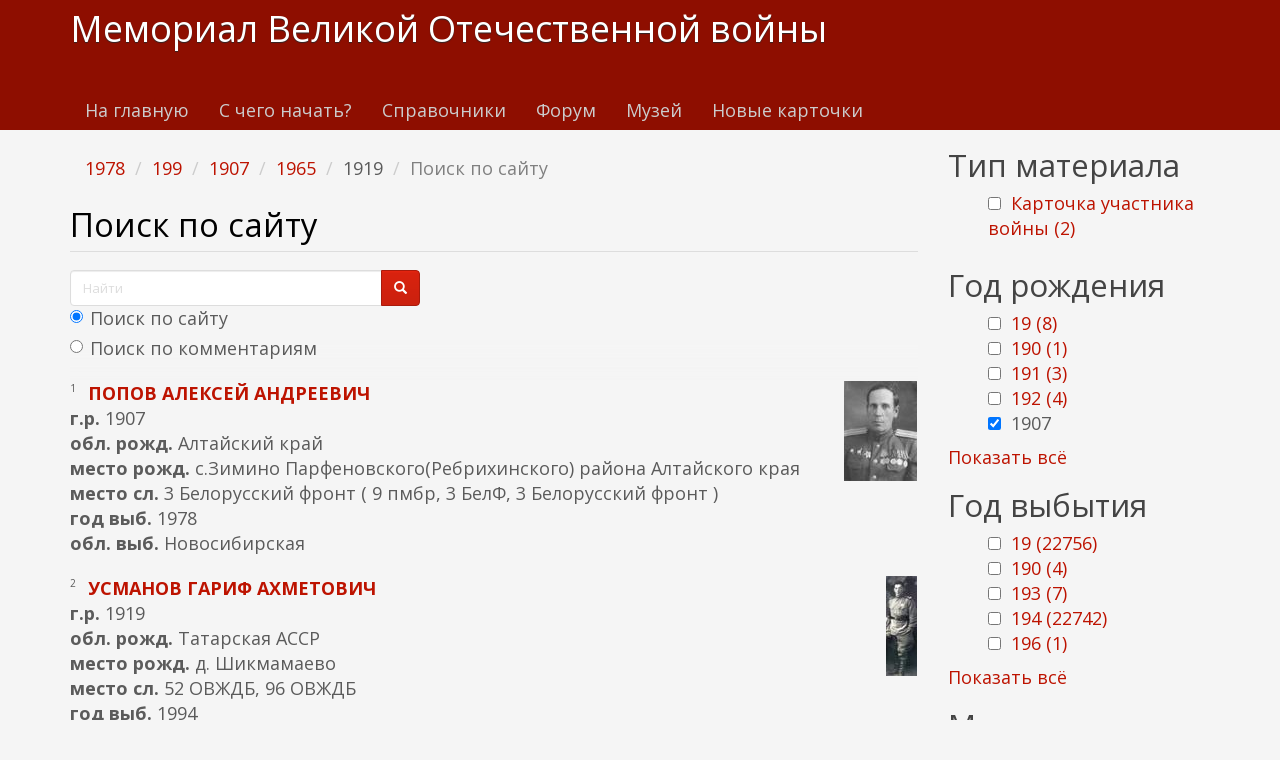

--- FILE ---
content_type: text/html; charset=utf-8
request_url: https://www.kremnik.ru/search?f%5B0%5D=field_god_sm%3A1978&f%5B1%5D=field_god_sm%3A199&f%5B2%5D=field_god_rog%3A1907&f%5B3%5D=field_god_sm%3A1965&f%5B4%5D=field_god_rog%3A1919&page=0%2C0%2C0%2C0%2C0%2C0%2C0%2C0%2C0%2C0%2C0%2C1
body_size: 17282
content:
<!DOCTYPE html>
<html lang="ru" dir="ltr"
  xmlns:og="https://ogp.me/ns#">
<head>
  <link rel="profile" href="http://www.w3.org/1999/xhtml/vocab" />
  <meta name="viewport" content="width=device-width, initial-scale=1.0">
  <meta http-equiv="Content-Type" content="text/html; charset=utf-8" />
<link rel="shortcut icon" href="https://www.kremnik.ru/sites/default/files/kremnik_favicon.png" type="image/png" />
<meta name="generator" content="Drupal 7 (https://www.drupal.org)" />
<link rel="canonical" href="https://www.kremnik.ru/search" />
<link rel="shortlink" href="https://www.kremnik.ru/search" />
<meta property="og:site_name" content="Мемориал Великой Отечественной войны" />
<meta property="og:type" content="article" />
<meta property="og:url" content="https://www.kremnik.ru/search" />
<meta property="og:title" content="Поиск по сайту" />
  <title>Поиск по сайту | Мемориал Великой Отечественной войны</title>
  <link type="text/css" rel="stylesheet" href="https://www.kremnik.ru/sites/default/files/css/css_lQaZfjVpwP_oGNqdtWCSpJT1EMqXdMiU84ekLLxQnc4.css" media="all" />
<link type="text/css" rel="stylesheet" href="https://www.kremnik.ru/sites/default/files/css/css__LeQxW73LSYscb1O__H6f-j_jdAzhZBaesGL19KEB6U.css" media="all" />
<link type="text/css" rel="stylesheet" href="https://www.kremnik.ru/sites/default/files/css/css_-TNq6F6EH1K3WcBMUMQP90OkyCq0Lyv1YnyoEj3kxiU.css" media="screen" />
<style media="print">#sb-container{position:relative;}#sb-overlay{display:none;}#sb-wrapper{position:relative;top:0;left:0;}#sb-loading{display:none;}
</style>
<link type="text/css" rel="stylesheet" href="https://www.kremnik.ru/sites/default/files/css/css_th7mP909SSxtL4rvlnA8QCWlVeJ2ecP1Ntj2MDijv0E.css" media="all" />
<link type="text/css" rel="stylesheet" href="https://www.kremnik.ru/sites/default/files/css/css_QV2FIkVzl4QSH9d8KOW0tzo1keaD_vexoC4bubYWEfs.css" media="all" />
<link type="text/css" rel="stylesheet" href="https://cdn.jsdelivr.net/npm/bootswatch@3.4.0/simplex/bootstrap.min.css" media="all" />
<link type="text/css" rel="stylesheet" href="https://cdn.jsdelivr.net/npm/@unicorn-fail/drupal-bootstrap-styles@0.0.2/dist/3.1.1/7.x-3.x/drupal-bootstrap-simplex.min.css" media="all" />
<link type="text/css" rel="stylesheet" href="https://www.kremnik.ru/sites/default/files/css/css_zjNcCr_957ablmEpMaKaUqRmyPJ0nSsr9z__BYhDkLU.css" media="all" />
  <!-- HTML5 element support for IE6-8 -->
  <!--[if lt IE 9]>
    <script src="https://cdn.jsdelivr.net/html5shiv/3.7.3/html5shiv-printshiv.min.js"></script>
  <![endif]-->
  <script src="https://www.kremnik.ru/sites/default/files/js/js_Pt6OpwTd6jcHLRIjrE-eSPLWMxWDkcyYrPTIrXDSON0.js"></script>
<script src="https://www.kremnik.ru/sites/default/files/js/js_IsPuUPqWOSuCM6hqb-_YYneqVOBE1jAVq-ySYCyaOMQ.js"></script>
<script src="https://cdn.jsdelivr.net/npm/bootstrap@3.4.0/dist/js/bootstrap.min.js"></script>
<script src="https://www.kremnik.ru/sites/default/files/js/js_E6xHR_BdOC-VEx96WNmv7vZ_eiw4gXGorVqhYFx8lfY.js"></script>
<script src="https://www.kremnik.ru/sites/default/files/js/js_BvNTu1a2syDrRxB7RbSBYq_11bZ2pfXHNO_-v77oXKs.js"></script>
<script src="https://www.kremnik.ru/sites/default/files/js/js_F5Pcl2HuH8TjKB2KUciyaxfqFjUB9bKIn0niKzaKpJ0.js"></script>
<script>
          Shadowbox.path = "/sites/all/libraries/shadowbox/";
        </script>
<script>jQuery.extend(Drupal.settings, {"basePath":"\/","pathPrefix":"","setHasJsCookie":0,"ajaxPageState":{"theme":"kremnik","theme_token":"3yenoekjGI3y_ZIZ8bl-99amVoVPRl5XnX5nSTOO-hk","jquery_version":"1.12","jquery_version_token":"IgbDuLwgXTXwtPyfqwoHjEnUffkNE4KXq4GN7Z9DUzo","js":{"sites\/all\/modules\/jquery_update\/replace\/jquery\/1.12\/jquery.min.js":1,"misc\/jquery-extend-3.4.0.js":1,"misc\/jquery-html-prefilter-3.5.0-backport.js":1,"misc\/jquery.once.js":1,"misc\/drupal.js":1,"sites\/all\/modules\/jquery_update\/js\/jquery_browser.js":1,"sites\/all\/modules\/jquery_update\/replace\/ui\/ui\/minified\/jquery.ui.core.min.js":1,"sites\/all\/modules\/jquery_update\/replace\/ui\/ui\/minified\/jquery.ui.widget.min.js":1,"sites\/all\/modules\/jquery_update\/replace\/ui\/ui\/minified\/jquery.ui.effect.min.js":1,"sites\/all\/modules\/jquery_update\/replace\/ui\/ui\/minified\/jquery.ui.mouse.min.js":1,"sites\/all\/modules\/jquery_update\/replace\/ui\/ui\/minified\/jquery.ui.sortable.min.js":1,"sites\/all\/libraries\/shadowbox\/shadowbox.js":1,"sites\/all\/modules\/shadowbox\/shadowbox_auto.js":1,"sites\/all\/modules\/jquery_update\/replace\/ui\/external\/jquery.cookie.js":1,"sites\/all\/modules\/jquery_update\/replace\/jquery.form\/4\/jquery.form.min.js":1,"misc\/form-single-submit.js":1,"misc\/ajax.js":1,"sites\/all\/modules\/jquery_update\/js\/jquery_update.js":1,"https:\/\/cdn.jsdelivr.net\/npm\/bootstrap@3.4.0\/dist\/js\/bootstrap.min.js":1,"sites\/all\/modules\/entityreference\/js\/entityreference.js":1,"sites\/all\/modules\/upload_progress\/js\/upload_progress.js":1,"sites\/all\/modules\/comment_notify\/comment_notify.js":1,"sites\/all\/modules\/back_to_top\/js\/back_to_top.js":1,"public:\/\/languages\/ru_48DV8195r91BAWGrGVdT6RMfCP0FilPrIHzEFTPs5hU.js":1,"sites\/all\/libraries\/colorbox\/jquery.colorbox-min.js":1,"sites\/all\/libraries\/DOMPurify\/purify.min.js":1,"sites\/all\/modules\/colorbox\/js\/colorbox.js":1,"sites\/all\/modules\/colorbox\/styles\/default\/colorbox_style.js":1,"sites\/all\/modules\/floating_block\/floating_block.js":1,"sites\/all\/modules\/custom_search\/js\/custom_search.js":1,"sites\/all\/modules\/views\/js\/base.js":1,"sites\/all\/themes\/bootstrap\/js\/misc\/_progress.js":1,"sites\/all\/modules\/views\/js\/ajax_view.js":1,"sites\/all\/modules\/hide_submit\/js\/hide_submit.js":1,"sites\/all\/themes\/bootstrap\/js\/modules\/views\/js\/ajax_view.js":1,"sites\/all\/themes\/bootstrap\/js\/misc\/ajax.js":1,"0":1,"sites\/all\/modules\/jquery_loadinganimation\/jquery_loadinganimation.js":1,"sites\/all\/themes\/bootstrap\/js\/bootstrap.js":1,"sites\/all\/modules\/extlink\/js\/extlink.js":1,"sites\/all\/modules\/facetapi\/facetapi.js":1,"1":1},"css":{"modules\/system\/system.base.css":1,"misc\/ui\/jquery.ui.core.css":1,"misc\/ui\/jquery.ui.theme.css":1,"sites\/all\/libraries\/shadowbox\/shadowbox.css":1,"0":1,"modules\/field\/theme\/field.css":1,"sites\/all\/modules\/logintoboggan\/logintoboggan.css":1,"modules\/node\/node.css":1,"sites\/all\/modules\/extlink\/css\/extlink.css":1,"sites\/all\/modules\/views\/css\/views.css":1,"sites\/all\/modules\/comment_notify\/comment_notify.css":1,"sites\/all\/modules\/back_to_top\/css\/back_to_top.css":1,"sites\/all\/modules\/ckeditor\/css\/ckeditor.css":1,"sites\/all\/modules\/colorbox\/styles\/default\/colorbox_style.css":1,"sites\/all\/modules\/ctools\/css\/ctools.css":1,"sites\/all\/modules\/custom_search\/custom_search.css":1,"sites\/all\/modules\/facetapi\/facetapi.css":1,"sites\/all\/modules\/jquery_loadinganimation\/jquery_loadinganimation.css":1,"sites\/all\/modules\/hide_submit\/css\/hide_submit.css":1,"https:\/\/cdn.jsdelivr.net\/npm\/bootswatch@3.4.0\/simplex\/bootstrap.min.css":1,"https:\/\/cdn.jsdelivr.net\/npm\/@unicorn-fail\/drupal-bootstrap-styles@0.0.2\/dist\/3.1.1\/7.x-3.x\/drupal-bootstrap-simplex.min.css":1,"sites\/all\/themes\/kremnik\/css\/style.css":1}},"colorbox":{"opacity":"0.85","current":"{current} \u0438\u0437 {total}","previous":"\u00ab \u041f\u0440\u0435\u0434\u044b\u0434\u0443\u0449\u0438\u0439","next":"\u0421\u043b\u0435\u0434\u0443\u044e\u0449\u0438\u0439 \u00bb","close":"\u0417\u0430\u043a\u0440\u044b\u0442\u044c","maxWidth":"98%","maxHeight":"98%","fixed":true,"mobiledetect":true,"mobiledevicewidth":"480px","file_public_path":"\/sites\/default\/files","specificPagesDefaultValue":"admin*\nimagebrowser*\nimg_assist*\nimce*\nnode\/add\/*\nnode\/*\/edit\nprint\/*\nprintpdf\/*\nsystem\/ajax\nsystem\/ajax\/*"},"floating_block":{"settings":{".privatemsg-message-participants":[],"#block-block-37":[]},"minWidth":"0"},"shadowbox":{"animate":true,"animateFade":true,"animSequence":"wh","auto_enable_all_images":0,"auto_gallery":0,"autoplayMovies":true,"continuous":false,"counterLimit":10,"counterType":"default","displayCounter":true,"displayNav":true,"enableKeys":true,"fadeDuration":0.35,"handleOversize":"resize","handleUnsupported":"link","initialHeight":160,"initialWidth":320,"language":"ru","modal":false,"overlayColor":"#000","overlayOpacity":0.8,"resizeDuration":0.55,"showMovieControls":true,"slideshowDelay":0,"viewportPadding":20,"useSizzle":false},"custom_search":{"form_target":"_self","solr":1},"hide_submit":{"hide_submit_status":true,"hide_submit_method":"disable","hide_submit_css":"hide-submit-disable","hide_submit_abtext":"","hide_submit_atext":"","hide_submit_hide_css":"hide-submit-processing","hide_submit_hide_text":"Processing...","hide_submit_indicator_style":"expand-left","hide_submit_spinner_color":"#000","hide_submit_spinner_lines":12,"hide_submit_hide_fx":"1","hide_submit_reset_time":7000},"urlIsAjaxTrusted":{"\/search":true,"\/search?f%5B0%5D=field_god_sm%3A1978\u0026f%5B1%5D=field_god_sm%3A199\u0026f%5B2%5D=field_god_rog%3A1907\u0026f%5B3%5D=field_god_sm%3A1965\u0026f%5B4%5D=field_god_rog%3A1919\u0026page=0%2C0%2C0%2C0%2C0%2C0%2C0%2C0%2C0%2C0%2C0%2C1":true,"\/views\/ajax":true},"views":{"ajax_path":"\/views\/ajax","ajaxViews":{"views_dom_id:93294f5a4dcf7d28f123e9ce6e3e78b1":{"view_name":"last_materials","view_display_id":"block_1","view_args":"","view_path":"search","view_base_path":"-","view_dom_id":"93294f5a4dcf7d28f123e9ce6e3e78b1","pager_element":"11"},"views_dom_id:72c46a31c505f661021088c90b93c400":{"view_name":"comments_recent","view_display_id":"block","view_args":"","view_path":"search","view_base_path":"comments\/recent","view_dom_id":"72c46a31c505f661021088c90b93c400","pager_element":"11"}}},"back_to_top":{"back_to_top_button_trigger":"100","back_to_top_button_text":"\u041a \u043d\u0430\u0447\u0430\u043b\u0443 \u0441\u0442\u0440\u0430\u043d\u0438\u0446\u044b","#attached":{"library":[["system","ui"]]}},"jquery_loadinganimation":{"module_path":"sites\/all\/modules\/jquery_loadinganimation","show_on_ajax":0,"show_on_href":0,"show_on_form_submit":1,"close_on_click":1,"close_on_esc":1,"jquery_loadinganimation_path_match_exclude":"admin\/*\r\npanels\/*\r\nnode\/*\/panelizer\/*\r\njs\/*\r\najax\/*","subselector":""},"extlink":{"extTarget":"_blank","extClass":"ext","extLabel":"(\u0432\u043d\u0435\u0448\u043d\u044f\u044f \u0441\u0441\u044b\u043b\u043a\u0430)","extImgClass":0,"extIconPlacement":"append","extSubdomains":1,"extExclude":"","extInclude":"","extCssExclude":"","extCssExplicit":"","extAlert":0,"extAlertText":"This link will take you to an external web site. We are not responsible for their content.","mailtoClass":"mailto","mailtoLabel":"(\u0441\u0441\u044b\u043b\u043a\u0430 \u0434\u043b\u044f \u043e\u0442\u043f\u0440\u0430\u0432\u043a\u0438 email)","extUseFontAwesome":false},"facetapi":{"facets":[{"limit":"20","id":"facetapi-facet-search-apidefault-node-index-block-type","searcher":"search_api@default_node_index","realmName":"block","facetName":"type","queryType":null,"widget":"facetapi_checkbox_links","showMoreText":"Show more","showFewerText":"Show fewer","makeCheckboxes":1},{"limit":"5","id":"facetapi-facet-search-apidefault-node-index-block-field-god-rog","searcher":"search_api@default_node_index","realmName":"block","facetName":"field_god_rog","queryType":null,"widget":"facetapi_checkbox_links","showMoreText":"\u041f\u043e\u043a\u0430\u0437\u0430\u0442\u044c \u0432\u0441\u0451","showFewerText":"\u0421\u043a\u0440\u044b\u0442\u044c","makeCheckboxes":1},{"limit":"5","id":"facetapi-facet-search-apidefault-node-index-block-field-god-sm","searcher":"search_api@default_node_index","realmName":"block","facetName":"field_god_sm","queryType":null,"widget":"facetapi_checkbox_links","showMoreText":"\u041f\u043e\u043a\u0430\u0437\u0430\u0442\u044c \u0432\u0441\u0451","showFewerText":"\u0421\u043a\u0440\u044b\u0442\u044c","makeCheckboxes":1}]},"bootstrap":{"anchorsFix":"0","anchorsSmoothScrolling":"0","formHasError":0,"popoverEnabled":0,"popoverOptions":{"animation":1,"html":0,"placement":"right","selector":"","trigger":"click","triggerAutoclose":1,"title":"","content":"","delay":0,"container":"body"},"tooltipEnabled":0,"tooltipOptions":{"animation":1,"html":0,"placement":"auto left","selector":"","trigger":"hover focus","delay":0,"container":"body"}}});</script>
  <!-- Yandex.RTB -->
<script>window.yaContextCb=window.yaContextCb||[]</script>
<script src="https://yandex.ru/ads/system/context.js" async></script>
</head>
<body class="navbar-is-static-top html not-front not-logged-in one-sidebar sidebar-second page-search">
  <div id="skip-link">
    <a href="#main-content" class="element-invisible element-focusable">Перейти к основному содержанию</a>
  </div>
    <header id="navbar" role="banner" class="navbar navbar-static-top navbar-default">
  <div class="container">
    <div class="navbar-header">
      
              <a class="name navbar-brand" href="/" title="Главная">Мемориал Великой Отечественной войны</a>
      
              <button type="button" class="navbar-toggle" data-toggle="collapse" data-target=".navbar-collapse">
          <span class="sr-only">Toggle navigation</span>
          <span class="icon-bar"></span>
          <span class="icon-bar"></span>
          <span class="icon-bar"></span>
        </button>
          </div>

          <div class="navbar-collapse collapse">
        <nav role="navigation">
                      <ul class="menu nav navbar-nav"><li class="first leaf"><a href="/">На главную</a></li>
<li class="leaf"><a href="/advise" title="С чего начать поиск участников Великой Отечественной войны">С чего начать?</a></li>
<li class="leaf"><a href="/forum/141">Справочники</a></li>
<li class="leaf"><a href="/forum">Форум</a></li>
<li class="leaf"><a href="/mmvov" title="Музей-мемориал Великой Отечественной войны в Казанском Кремле.
Министерство Культуры Республики Татарстан. Национальный музей Республики Татарстан.">Музей</a></li>
<li class="last leaf"><a href="/db1">Новые карточки</a></li>
</ul>                                      </nav>
      </div>
      </div>
</header>

<div class="main-container container">

  <header role="banner" id="page-header">
    
      <div class="region region-header">
    <section id="block-block-43" class="block block-block clearfix">

      
  <!-- Yandex.RTB R-A-14922681-5 -->
<div id="yandex_rtb_R-A-14922681-5"></div>
<script>
window.yaContextCb.push(() => {
    Ya.Context.AdvManager.render({
        "blockId": "R-A-14922681-5",
        "renderTo": "yandex_rtb_R-A-14922681-5"
    })
})
</script>
</section>
  </div>
  </header> <!-- /#page-header -->

  <div class="row">

    
    <section class="col-sm-9">
            <ol class="breadcrumb"><li><a href="/search?f%5B0%5D=field_god_sm%3A1978" class="active">1978</a></li>
<li><a href="/search?f%5B0%5D=field_god_sm%3A1978&amp;f%5B1%5D=field_god_sm%3A199" class="active">199</a></li>
<li><a href="/search?f%5B0%5D=field_god_sm%3A1978&amp;f%5B1%5D=field_god_sm%3A199&amp;f%5B2%5D=field_god_rog%3A1907" class="active">1907</a></li>
<li><a href="/search?f%5B0%5D=field_god_sm%3A1978&amp;f%5B1%5D=field_god_sm%3A199&amp;f%5B2%5D=field_god_rog%3A1907&amp;f%5B3%5D=field_god_sm%3A1965" class="active">1965</a></li>
<li>1919</li>
<li class="active">Поиск по сайту</li>
</ol>      <a id="main-content"></a>
                    <h1 class="page-header">Поиск по сайту</h1>
                                                          <div class="region region-content">
    <section id="block-block-37" class="block block-block clearfix">

      
  <form class="search-form form-search content-search" role="search" action="/search?f%5B0%5D=field_god_sm%3A1978&amp;f%5B1%5D=field_god_sm%3A199&amp;f%5B2%5D=field_god_rog%3A1907&amp;f%5B3%5D=field_god_sm%3A1965&amp;f%5B4%5D=field_god_rog%3A1919&amp;page=0%2C0%2C0%2C0%2C0%2C0%2C0%2C0%2C0%2C0%2C0%2C1" method="post" id="search-block-form" accept-charset="UTF-8"><div><div>
      <h2 class="element-invisible">Форма поиска</h2>
    <div class="input-group"><input title="Введите ключевые слова для поиска." class="custom-search-box form-control form-text" placeholder="Найти" type="text" id="edit-search-block-form--2" name="search_block_form" value="" size="15" maxlength="128" /><span class="input-group-btn"><button type="submit" class="btn btn-primary"><span class="icon glyphicon glyphicon-search" aria-hidden="true"></span>
</button></span></div><div class="form-item form-item-custom-search-paths form-type-radios form-group"><div id="edit-custom-search-paths" class="form-radios"><div class="form-item form-item-custom-search-paths form-type-radio radio"> <label class="control-label" for="edit-custom-search-paths-searchkey-key"><input type="radio" id="edit-custom-search-paths-searchkey-key" name="custom_search_paths" value="search?key=[key]" checked="checked" class="form-radio" />Поиск по сайту</label>
</div><div class="form-item form-item-custom-search-paths form-type-radio radio"> <label class="control-label" for="edit-custom-search-paths-comment-searchkey-key"><input type="radio" id="edit-custom-search-paths-comment-searchkey-key" name="custom_search_paths" value="comment-search?key=[key]" class="form-radio" />Поиск по комментариям</label>
</div></div></div><div class="form-actions form-wrapper form-group" id="edit-actions"><button class="element-invisible btn btn-primary form-submit" type="submit" id="edit-submit" name="op" value="Найти">Найти</button>
</div><input type="hidden" name="form_build_id" value="form-J0KSmkxXJkuDgpjueD-IUe6xqjunTe3F25BAKgSpsMc" />
<input type="hidden" name="form_id" value="search_block_form" />
</div>
</div></form>
</section>
<section id="block-system-main" class="block block-system clearfix">

      
  <div class="view view-site-search view-id-site_search view-display-id-page view-dom-id-94bfd784153d95d2c780d75d93f1d2da">
        
      <div class="view-filters">
      <form action="/search" method="get" id="views-exposed-form-site-search-page" accept-charset="UTF-8"><div><div class="views-exposed-form">
  <div class="views-exposed-widgets clearfix">
          <div id="edit-key-wrapper" class="views-exposed-widget views-widget-filter-search_api_views_fulltext">
                  <label for="edit-key">
            Поиск по тексту          </label>
                        <div class="views-widget">
          <div class="form-item form-item-key form-type-textfield form-group"><input class="form-control form-text" type="text" id="edit-key" name="key" value="" size="30" maxlength="128" /></div>        </div>
              </div>
                    <div class="views-exposed-widget views-submit-button">
      <button type="submit" id="edit-submit-site-search" name="" value="Применить" class="btn btn-info form-submit">Применить</button>
    </div>
      </div>
</div>
</div></form>    </div>
  
  
      <div class="view-content">
        <div class="views-row views-row-1 views-row-odd views-row-first">
      
  <div class="views-field views-field-field-photo">        <span class="field-content"><a href="https://www.kremnik.ru/node/465912" target="_blank"><img class="img-responsive" src="https://www.kremnik.ru/sites/default/files/styles/thumbnail/public/img/2020/01/14/popov_aleksey.jpg?itok=_DAfqySq" alt="" title="Попов Алексей Андреевич" /></a></span>  </div>  
  <div class="views-field views-field-counter">        <span class="field-content">1</span>  </div>  
  <span class="views-field views-field-title">        <strong class="field-content"><a href="https://www.kremnik.ru/node/465912" target="_blank">попов алексей андреевич</a></strong>  </span>  
  <div class="views-field views-field-field-god-rog">    <strong class="views-label views-label-field-god-rog">г.р. </strong>    <span class="field-content">1907</span>  </div>  
  <div class="views-field views-field-field-obl-rog">    <strong class="views-label views-label-field-obl-rog">обл. рожд. </strong>    <span class="field-content">Алтайский край</span>  </div>  
  <div class="views-field views-field-field-mesto-rog">    <strong class="views-label views-label-field-mesto-rog">место рожд. </strong>    <span class="field-content">с.Зимино Парфеновского(Ребрихинского) района Алтайского края</span>  </div>  
  <div class="views-field views-field-field-mesto-sl">    <strong class="views-label views-label-field-mesto-sl">место сл. </strong>    <span class="field-content">3 Белорусский фронт ( 9 пмбр, 3 БелФ, 3 Белорусский фронт	)</span>  </div>  
  <div class="views-field views-field-field-god-sm">    <strong class="views-label views-label-field-god-sm">год выб. </strong>    <span class="field-content">1978</span>  </div>  
  <div class="views-field views-field-field-obl-vib">    <strong class="views-label views-label-field-obl-vib">обл. выб. </strong>    <span class="field-content">Новосибирская</span>  </div>  </div>
  <div class="views-row views-row-2 views-row-even views-row-last">
      
  <div class="views-field views-field-field-photo">        <span class="field-content"><a href="https://www.kremnik.ru/node/468980" target="_blank"><img class="img-responsive" src="https://www.kremnik.ru/sites/default/files/styles/thumbnail/public/img/2021/05/08/20200507_163634.jpg?itok=zRTluBYw" alt="" title="Мой дед." /></a></span>  </div>  
  <div class="views-field views-field-counter">        <span class="field-content">2</span>  </div>  
  <span class="views-field views-field-title">        <strong class="field-content"><a href="https://www.kremnik.ru/node/468980" target="_blank">усманов гариф ахметович</a></strong>  </span>  
  <div class="views-field views-field-field-god-rog">    <strong class="views-label views-label-field-god-rog">г.р. </strong>    <span class="field-content">1919</span>  </div>  
  <div class="views-field views-field-field-obl-rog">    <strong class="views-label views-label-field-obl-rog">обл. рожд. </strong>    <span class="field-content">Татарская АССР</span>  </div>  
  <div class="views-field views-field-field-mesto-rog">    <strong class="views-label views-label-field-mesto-rog">место рожд. </strong>    <span class="field-content">д. Шикмамаево</span>  </div>  
  <div class="views-field views-field-field-mesto-sl">    <strong class="views-label views-label-field-mesto-sl">место сл. </strong>    <span class="field-content">52 ОВЖДБ, 96 ОВЖДБ</span>  </div>  
  <div class="views-field views-field-field-god-sm">    <strong class="views-label views-label-field-god-sm">год выб. </strong>    <span class="field-content">1994</span>  </div>  
  <div class="views-field views-field-field-obl-vib">    <strong class="views-label views-label-field-obl-vib">обл. выб. </strong>    <span class="field-content">Челябинская</span>  </div>  </div>
    </div>
  
  
  
  
  
  
</div>
</section>
<section id="block-block-9" class="block block-block clearfix">

      
  <p> </p>
<p><b><a href="/node/462764">Помочь Мемориалу Великой отечественной войны www.kremnik.ru</a></b></p>

</section>
  </div>
    </section>

          <aside class="col-sm-3" role="complementary">
          <div class="region region-sidebar-second">
    <section id="block-facetapi-zih8esyfkvwkemttztglem1grylaarmk" class="block block-facetapi clearfix">

        <h2 class="block-title">Тип материала</h2>
    
  <ul class="facetapi-facetapi-checkbox-links facetapi-facet-type" id="facetapi-facet-search-apidefault-node-index-block-type"><li class="leaf"><a href="/search?f%5B0%5D=field_god_sm%3A1978&amp;f%5B1%5D=field_god_sm%3A199&amp;f%5B2%5D=field_god_rog%3A1907&amp;f%5B3%5D=field_god_sm%3A1965&amp;f%5B4%5D=field_god_rog%3A1919&amp;f%5B5%5D=type%3Acard" class="facetapi-checkbox facetapi-inactive active" rel="nofollow" id="facetapi-link">Карточка участника войны (2)<span class="element-invisible"> Apply Карточка участника войны filter </span></a></li>
</ul>
</section>
<section id="block-facetapi-rlsv1fefnc01pkzxnugrj2uzrhtzbeg2" class="block block-facetapi clearfix">

        <h2 class="block-title">Год рождения</h2>
    
  <ul class="facetapi-facetapi-checkbox-links facetapi-facet-field-god-rog" id="facetapi-facet-search-apidefault-node-index-block-field-god-rog"><li class="leaf"><a href="/search?f%5B0%5D=field_god_sm%3A1978&amp;f%5B1%5D=field_god_sm%3A199&amp;f%5B2%5D=field_god_rog%3A1907&amp;f%5B3%5D=field_god_sm%3A1965&amp;f%5B4%5D=field_god_rog%3A1919&amp;f%5B5%5D=field_god_rog%3A19" class="facetapi-checkbox facetapi-inactive active" rel="nofollow" id="facetapi-link--26">19 (8)<span class="element-invisible"> Apply 19 filter </span></a></li>
<li class="leaf"><a href="/search?f%5B0%5D=field_god_sm%3A1978&amp;f%5B1%5D=field_god_sm%3A199&amp;f%5B2%5D=field_god_rog%3A1907&amp;f%5B3%5D=field_god_sm%3A1965&amp;f%5B4%5D=field_god_rog%3A1919&amp;f%5B5%5D=field_god_rog%3A190" class="facetapi-checkbox facetapi-inactive active" rel="nofollow" id="facetapi-link--27">190 (1)<span class="element-invisible"> Apply 190 filter </span></a></li>
<li class="leaf"><a href="/search?f%5B0%5D=field_god_sm%3A1978&amp;f%5B1%5D=field_god_sm%3A199&amp;f%5B2%5D=field_god_rog%3A1907&amp;f%5B3%5D=field_god_sm%3A1965&amp;f%5B4%5D=field_god_rog%3A1919&amp;f%5B5%5D=field_god_rog%3A191" class="facetapi-checkbox facetapi-inactive active" rel="nofollow" id="facetapi-link--28">191 (3)<span class="element-invisible"> Apply 191 filter </span></a></li>
<li class="leaf"><a href="/search?f%5B0%5D=field_god_sm%3A1978&amp;f%5B1%5D=field_god_sm%3A199&amp;f%5B2%5D=field_god_rog%3A1907&amp;f%5B3%5D=field_god_sm%3A1965&amp;f%5B4%5D=field_god_rog%3A1919&amp;f%5B5%5D=field_god_rog%3A192" class="facetapi-checkbox facetapi-inactive active" rel="nofollow" id="facetapi-link--29">192 (4)<span class="element-invisible"> Apply 192 filter </span></a></li>
<li class="active leaf"><a href="/search?f%5B0%5D=field_god_sm%3A1978&amp;f%5B1%5D=field_god_sm%3A199&amp;f%5B2%5D=field_god_sm%3A1965&amp;f%5B3%5D=field_god_rog%3A1919" class="facetapi-checkbox facetapi-active active active" rel="nofollow" id="facetapi-link--30">(-) <span class="element-invisible"> Remove 1907 filter </span></a>1907</li>
<li class="leaf"><a href="/search?f%5B0%5D=field_god_sm%3A1978&amp;f%5B1%5D=field_god_sm%3A199&amp;f%5B2%5D=field_god_rog%3A1907&amp;f%5B3%5D=field_god_sm%3A1965&amp;f%5B4%5D=field_god_rog%3A1919&amp;f%5B5%5D=field_god_rog%3A1910" class="facetapi-checkbox facetapi-inactive active" rel="nofollow" id="facetapi-link--31">1910 (1)<span class="element-invisible"> Apply 1910 filter </span></a></li>
<li class="leaf"><a href="/search?f%5B0%5D=field_god_sm%3A1978&amp;f%5B1%5D=field_god_sm%3A199&amp;f%5B2%5D=field_god_rog%3A1907&amp;f%5B3%5D=field_god_sm%3A1965&amp;f%5B4%5D=field_god_rog%3A1919&amp;f%5B5%5D=field_god_rog%3A1912" class="facetapi-checkbox facetapi-inactive active" rel="nofollow" id="facetapi-link--32">1912 (1)<span class="element-invisible"> Apply 1912 filter </span></a></li>
<li class="active leaf"><a href="/search?f%5B0%5D=field_god_sm%3A1978&amp;f%5B1%5D=field_god_sm%3A199&amp;f%5B2%5D=field_god_rog%3A1907&amp;f%5B3%5D=field_god_sm%3A1965" class="facetapi-checkbox facetapi-active active active" rel="nofollow" id="facetapi-link--33">(-) <span class="element-invisible"> Remove 1919 filter </span></a>1919</li>
<li class="leaf"><a href="/search?f%5B0%5D=field_god_sm%3A1978&amp;f%5B1%5D=field_god_sm%3A199&amp;f%5B2%5D=field_god_rog%3A1907&amp;f%5B3%5D=field_god_sm%3A1965&amp;f%5B4%5D=field_god_rog%3A1919&amp;f%5B5%5D=field_god_rog%3A1921" class="facetapi-checkbox facetapi-inactive active" rel="nofollow" id="facetapi-link--34">1921 (1)<span class="element-invisible"> Apply 1921 filter </span></a></li>
<li class="leaf"><a href="/search?f%5B0%5D=field_god_sm%3A1978&amp;f%5B1%5D=field_god_sm%3A199&amp;f%5B2%5D=field_god_rog%3A1907&amp;f%5B3%5D=field_god_sm%3A1965&amp;f%5B4%5D=field_god_rog%3A1919&amp;f%5B5%5D=field_god_rog%3A1924" class="facetapi-checkbox facetapi-inactive active" rel="nofollow" id="facetapi-link--35">1924 (2)<span class="element-invisible"> Apply 1924 filter </span></a></li>
<li class="leaf"><a href="/search?f%5B0%5D=field_god_sm%3A1978&amp;f%5B1%5D=field_god_sm%3A199&amp;f%5B2%5D=field_god_rog%3A1907&amp;f%5B3%5D=field_god_sm%3A1965&amp;f%5B4%5D=field_god_rog%3A1919&amp;f%5B5%5D=field_god_rog%3A1926" class="facetapi-checkbox facetapi-inactive active" rel="nofollow" id="facetapi-link--36">1926 (1)<span class="element-invisible"> Apply 1926 filter </span></a></li>
</ul>
</section>
<section id="block-facetapi-hkoi0muoi4mco1kxufyduos7sndnbibi" class="block block-facetapi clearfix">

        <h2 class="block-title">Год выбытия</h2>
    
  <ul class="facetapi-facetapi-checkbox-links facetapi-facet-field-god-sm" id="facetapi-facet-search-apidefault-node-index-block-field-god-sm"><li class="leaf"><a href="/search?f%5B0%5D=field_god_sm%3A1978&amp;f%5B1%5D=field_god_sm%3A199&amp;f%5B2%5D=field_god_rog%3A1907&amp;f%5B3%5D=field_god_sm%3A1965&amp;f%5B4%5D=field_god_rog%3A1919&amp;f%5B5%5D=field_god_sm%3A19" class="facetapi-checkbox facetapi-inactive active" rel="nofollow" id="facetapi-link--2">19 (22756)<span class="element-invisible"> Apply 19 filter </span></a></li>
<li class="leaf"><a href="/search?f%5B0%5D=field_god_sm%3A1978&amp;f%5B1%5D=field_god_sm%3A199&amp;f%5B2%5D=field_god_rog%3A1907&amp;f%5B3%5D=field_god_sm%3A1965&amp;f%5B4%5D=field_god_rog%3A1919&amp;f%5B5%5D=field_god_sm%3A190" class="facetapi-checkbox facetapi-inactive active" rel="nofollow" id="facetapi-link--3">190 (4)<span class="element-invisible"> Apply 190 filter </span></a></li>
<li class="leaf"><a href="/search?f%5B0%5D=field_god_sm%3A1978&amp;f%5B1%5D=field_god_sm%3A199&amp;f%5B2%5D=field_god_rog%3A1907&amp;f%5B3%5D=field_god_sm%3A1965&amp;f%5B4%5D=field_god_rog%3A1919&amp;f%5B5%5D=field_god_sm%3A193" class="facetapi-checkbox facetapi-inactive active" rel="nofollow" id="facetapi-link--4">193 (7)<span class="element-invisible"> Apply 193 filter </span></a></li>
<li class="leaf"><a href="/search?f%5B0%5D=field_god_sm%3A1978&amp;f%5B1%5D=field_god_sm%3A199&amp;f%5B2%5D=field_god_rog%3A1907&amp;f%5B3%5D=field_god_sm%3A1965&amp;f%5B4%5D=field_god_rog%3A1919&amp;f%5B5%5D=field_god_sm%3A194" class="facetapi-checkbox facetapi-inactive active" rel="nofollow" id="facetapi-link--5">194 (22742)<span class="element-invisible"> Apply 194 filter </span></a></li>
<li class="leaf"><a href="/search?f%5B0%5D=field_god_sm%3A1978&amp;f%5B1%5D=field_god_sm%3A199&amp;f%5B2%5D=field_god_rog%3A1907&amp;f%5B3%5D=field_god_sm%3A1965&amp;f%5B4%5D=field_god_rog%3A1919&amp;f%5B5%5D=field_god_sm%3A196" class="facetapi-checkbox facetapi-inactive active" rel="nofollow" id="facetapi-link--6">196 (1)<span class="element-invisible"> Apply 196 filter </span></a></li>
<li class="leaf"><a href="/search?f%5B0%5D=field_god_sm%3A1978&amp;f%5B1%5D=field_god_sm%3A199&amp;f%5B2%5D=field_god_rog%3A1907&amp;f%5B3%5D=field_god_sm%3A1965&amp;f%5B4%5D=field_god_rog%3A1919&amp;f%5B5%5D=field_god_sm%3A197" class="facetapi-checkbox facetapi-inactive active" rel="nofollow" id="facetapi-link--7">197 (1)<span class="element-invisible"> Apply 197 filter </span></a></li>
<li class="active leaf"><a href="/search?f%5B0%5D=field_god_sm%3A1978&amp;f%5B1%5D=field_god_rog%3A1907&amp;f%5B2%5D=field_god_sm%3A1965&amp;f%5B3%5D=field_god_rog%3A1919" class="facetapi-checkbox facetapi-active active active" rel="nofollow" id="facetapi-link--8">(-) <span class="element-invisible"> Remove 199 filter </span></a>199</li>
<li class="leaf"><a href="/search?f%5B0%5D=field_god_sm%3A1978&amp;f%5B1%5D=field_god_sm%3A199&amp;f%5B2%5D=field_god_rog%3A1907&amp;f%5B3%5D=field_god_sm%3A1965&amp;f%5B4%5D=field_god_rog%3A1919&amp;f%5B5%5D=field_god_sm%3A1902" class="facetapi-checkbox facetapi-inactive active" rel="nofollow" id="facetapi-link--9">1902 (2)<span class="element-invisible"> Apply 1902 filter </span></a></li>
<li class="leaf"><a href="/search?f%5B0%5D=field_god_sm%3A1978&amp;f%5B1%5D=field_god_sm%3A199&amp;f%5B2%5D=field_god_rog%3A1907&amp;f%5B3%5D=field_god_sm%3A1965&amp;f%5B4%5D=field_god_rog%3A1919&amp;f%5B5%5D=field_god_sm%3A1904" class="facetapi-checkbox facetapi-inactive active" rel="nofollow" id="facetapi-link--10">1904 (2)<span class="element-invisible"> Apply 1904 filter </span></a></li>
<li class="leaf"><a href="/search?f%5B0%5D=field_god_sm%3A1978&amp;f%5B1%5D=field_god_sm%3A199&amp;f%5B2%5D=field_god_rog%3A1907&amp;f%5B3%5D=field_god_sm%3A1965&amp;f%5B4%5D=field_god_rog%3A1919&amp;f%5B5%5D=field_god_sm%3A1939" class="facetapi-checkbox facetapi-inactive active" rel="nofollow" id="facetapi-link--11">1939 (7)<span class="element-invisible"> Apply 1939 filter </span></a></li>
<li class="leaf"><a href="/search?f%5B0%5D=field_god_sm%3A1978&amp;f%5B1%5D=field_god_sm%3A199&amp;f%5B2%5D=field_god_rog%3A1907&amp;f%5B3%5D=field_god_sm%3A1965&amp;f%5B4%5D=field_god_rog%3A1919&amp;f%5B5%5D=field_god_sm%3A1940" class="facetapi-checkbox facetapi-inactive active" rel="nofollow" id="facetapi-link--12">1940 (47)<span class="element-invisible"> Apply 1940 filter </span></a></li>
<li class="leaf"><a href="/search?f%5B0%5D=field_god_sm%3A1978&amp;f%5B1%5D=field_god_sm%3A199&amp;f%5B2%5D=field_god_rog%3A1907&amp;f%5B3%5D=field_god_sm%3A1965&amp;f%5B4%5D=field_god_rog%3A1919&amp;f%5B5%5D=field_god_sm%3A1941" class="facetapi-checkbox facetapi-inactive active" rel="nofollow" id="facetapi-link--13">1941 (6281)<span class="element-invisible"> Apply 1941 filter </span></a></li>
<li class="leaf"><a href="/search?f%5B0%5D=field_god_sm%3A1978&amp;f%5B1%5D=field_god_sm%3A199&amp;f%5B2%5D=field_god_rog%3A1907&amp;f%5B3%5D=field_god_sm%3A1965&amp;f%5B4%5D=field_god_rog%3A1919&amp;f%5B5%5D=field_god_sm%3A1942" class="facetapi-checkbox facetapi-inactive active" rel="nofollow" id="facetapi-link--14">1942 (8299)<span class="element-invisible"> Apply 1942 filter </span></a></li>
<li class="leaf"><a href="/search?f%5B0%5D=field_god_sm%3A1978&amp;f%5B1%5D=field_god_sm%3A199&amp;f%5B2%5D=field_god_rog%3A1907&amp;f%5B3%5D=field_god_sm%3A1965&amp;f%5B4%5D=field_god_rog%3A1919&amp;f%5B5%5D=field_god_sm%3A1943" class="facetapi-checkbox facetapi-inactive active" rel="nofollow" id="facetapi-link--15">1943 (4633)<span class="element-invisible"> Apply 1943 filter </span></a></li>
<li class="leaf"><a href="/search?f%5B0%5D=field_god_sm%3A1978&amp;f%5B1%5D=field_god_sm%3A199&amp;f%5B2%5D=field_god_rog%3A1907&amp;f%5B3%5D=field_god_sm%3A1965&amp;f%5B4%5D=field_god_rog%3A1919&amp;f%5B5%5D=field_god_sm%3A1944" class="facetapi-checkbox facetapi-inactive active" rel="nofollow" id="facetapi-link--16">1944 (2294)<span class="element-invisible"> Apply 1944 filter </span></a></li>
<li class="leaf"><a href="/search?f%5B0%5D=field_god_sm%3A1978&amp;f%5B1%5D=field_god_sm%3A199&amp;f%5B2%5D=field_god_rog%3A1907&amp;f%5B3%5D=field_god_sm%3A1965&amp;f%5B4%5D=field_god_rog%3A1919&amp;f%5B5%5D=field_god_sm%3A1945" class="facetapi-checkbox facetapi-inactive active" rel="nofollow" id="facetapi-link--17">1945 (1076)<span class="element-invisible"> Apply 1945 filter </span></a></li>
<li class="leaf"><a href="/search?f%5B0%5D=field_god_sm%3A1978&amp;f%5B1%5D=field_god_sm%3A199&amp;f%5B2%5D=field_god_rog%3A1907&amp;f%5B3%5D=field_god_sm%3A1965&amp;f%5B4%5D=field_god_rog%3A1919&amp;f%5B5%5D=field_god_sm%3A1946" class="facetapi-checkbox facetapi-inactive active" rel="nofollow" id="facetapi-link--18">1946 (75)<span class="element-invisible"> Apply 1946 filter </span></a></li>
<li class="leaf"><a href="/search?f%5B0%5D=field_god_sm%3A1978&amp;f%5B1%5D=field_god_sm%3A199&amp;f%5B2%5D=field_god_rog%3A1907&amp;f%5B3%5D=field_god_sm%3A1965&amp;f%5B4%5D=field_god_rog%3A1919&amp;f%5B5%5D=field_god_sm%3A1947" class="facetapi-checkbox facetapi-inactive active" rel="nofollow" id="facetapi-link--19">1947 (14)<span class="element-invisible"> Apply 1947 filter </span></a></li>
<li class="leaf"><a href="/search?f%5B0%5D=field_god_sm%3A1978&amp;f%5B1%5D=field_god_sm%3A199&amp;f%5B2%5D=field_god_rog%3A1907&amp;f%5B3%5D=field_god_sm%3A1965&amp;f%5B4%5D=field_god_rog%3A1919&amp;f%5B5%5D=field_god_sm%3A1948" class="facetapi-checkbox facetapi-inactive active" rel="nofollow" id="facetapi-link--20">1948 (11)<span class="element-invisible"> Apply 1948 filter </span></a></li>
<li class="leaf"><a href="/search?f%5B0%5D=field_god_sm%3A1978&amp;f%5B1%5D=field_god_sm%3A199&amp;f%5B2%5D=field_god_rog%3A1907&amp;f%5B3%5D=field_god_sm%3A1965&amp;f%5B4%5D=field_god_rog%3A1919&amp;f%5B5%5D=field_god_sm%3A1949" class="facetapi-checkbox facetapi-inactive active" rel="nofollow" id="facetapi-link--21">1949 (12)<span class="element-invisible"> Apply 1949 filter </span></a></li>
<li class="leaf"><a href="/search?f%5B0%5D=field_god_sm%3A1978&amp;f%5B1%5D=field_god_sm%3A199&amp;f%5B2%5D=field_god_rog%3A1907&amp;f%5B3%5D=field_god_sm%3A1965&amp;f%5B4%5D=field_god_rog%3A1919&amp;f%5B5%5D=field_god_sm%3A1961" class="facetapi-checkbox facetapi-inactive active" rel="nofollow" id="facetapi-link--22">1961 (1)<span class="element-invisible"> Apply 1961 filter </span></a></li>
<li class="active leaf"><a href="/search?f%5B0%5D=field_god_sm%3A1978&amp;f%5B1%5D=field_god_sm%3A199&amp;f%5B2%5D=field_god_rog%3A1907&amp;f%5B3%5D=field_god_rog%3A1919" class="facetapi-checkbox facetapi-zero-results facetapi-active active active" id="facetapi-link--23">(-) <span class="element-invisible"> Remove 1965 filter </span></a>1965</li>
<li class="active leaf"><a href="/search?f%5B0%5D=field_god_sm%3A199&amp;f%5B1%5D=field_god_rog%3A1907&amp;f%5B2%5D=field_god_sm%3A1965&amp;f%5B3%5D=field_god_rog%3A1919" class="facetapi-checkbox facetapi-active active active" rel="nofollow" id="facetapi-link--24">(-) <span class="element-invisible"> Remove 1978 filter </span></a>1978</li>
<li class="leaf"><a href="/search?f%5B0%5D=field_god_sm%3A1978&amp;f%5B1%5D=field_god_sm%3A199&amp;f%5B2%5D=field_god_rog%3A1907&amp;f%5B3%5D=field_god_sm%3A1965&amp;f%5B4%5D=field_god_rog%3A1919&amp;f%5B5%5D=field_god_sm%3A1994" class="facetapi-checkbox facetapi-inactive active" rel="nofollow" id="facetapi-link--25">1994 (1)<span class="element-invisible"> Apply 1994 filter </span></a></li>
</ul>
</section>
<section id="block-system-user-menu" class="block block-system block-menu clearfix">

        <h2 class="block-title">Меню пользователя</h2>
    
  <ul class="menu nav"><li class="first leaf"><a href="/user/login" title=""><span class="glyphicon glyphicon-log-out" aria-hidden="true"></span> Вход / Регистрация</a></li>
<li class="last leaf"><a href="/kniga-pamiati" title=""><span class="glyphicon glyphicon-book" aria-hidden="true"></span> Книга памяти</a></li>
</ul>
</section>
<section id="block-views-last-materials-block-1" class="block block-views clearfix">

        <h2 class="block-title">Последние материалы</h2>
    
  <div class="view view-last-materials view-id-last_materials view-display-id-block_1 view-dom-id-93294f5a4dcf7d28f123e9ce6e3e78b1">
        
  
  
      <div class="view-content">
        <div class="views-row views-row-1 views-row-odd views-row-first">
      
  <div class="views-field views-field-title">        <span class="field-content"><a href="/node/470760" title="АХМЕДШИН Шариф 
родился в 1924 г. в д.Татнитка Мари-Турекского р-на респ. Марий Эл. Татарин, комсомолец, моб. Мари-Турекским РВК 9 августа 1942 г. Гвардии ефрейтор, телефонист дивизиона 270 гвардейского минометного Черновицкого полка, 11 гвардейского танкового корпуса.">НАГРАЖДЕННЫЕ ПОСМЕРТНО 2</a></span>  </div>  </div>
  <div class="views-row views-row-2 views-row-even">
      
  <div class="views-field views-field-title">        <span class="field-content"><a href="/node/470759" title="УРОЖЕНЦЫ И ЖИТЕЛИ ТАТАРСКОЙ РЕСПУБЛИКИ, ПОГИБШИЕ И УМЕРШИЕ ОТ РАН И В ПЛЕНУ В 1939-1945 гг.">ОНИ НЕ ВЕРНУЛИСЬ ИЗ БОЯ. Буква &quot;Мух - Мяч&quot;. Часть 53</a></span>  </div>  </div>
  <div class="views-row views-row-3 views-row-odd">
      
  <div class="views-field views-field-title">        <span class="field-content"><a href="/node/470757" title="УРОЖЕНЦЫ И ЖИТЕЛИ ТАТАРСКОЙ РЕСПУБЛИКИ, ПОГИБШИЕ И УМЕРШИЕ ОТ РАН И В ПЛЕНУ В 1939-1945 гг.">ОНИ НЕ ВЕРНУЛИСЬ ИЗ БОЯ. Буква &quot;Муб - Муфт&quot;. Часть 52</a></span>  </div>  </div>
  <div class="views-row views-row-4 views-row-even">
      
  <div class="views-field views-field-title">        <span class="field-content"><a href="/node/470756" title="НАЧИНАЮ НОВОЕ НАПРАВЛЕНИЕ ПОИСКА:
&quot;НАГРАЖДЕННЫЕ ПОСМЕРТНО&quot;">НАГРАЖДЕННЫЕ ПОСМЕРТНО</a></span>  </div>  </div>
  <div class="views-row views-row-5 views-row-odd">
      
  <div class="views-field views-field-title">        <span class="field-content"><a href="/node/470755" title="УРОЖЕНЦЫ И ЖИТЕЛИ ТАТАРСКОЙ РЕСПУБЛИКИ, ПОГИБШИЕ И УМЕРШИЕ ОТ РАН И В ПЛЕНУ В 1939-1945 гг.">ОНИ НЕ ВЕРНУЛИСЬ ИЗ БОЯ. Буква &quot;Миф - Мряс&quot;. Часть 51</a></span>  </div>  </div>
  <div class="views-row views-row-6 views-row-even">
      
  <div class="views-field views-field-title">        <span class="field-content"><a href="/node/470754" title="&quot;ГЕРОИ БЕЗ ЗВЕЗД ИЗ ТАТАРСТАНА&quot; В РЫБНОЙ СЛОБОДЕ
23 декабря в музее Петра Савинова в гимназии № 1 с.Рыбная Слобода состоялась презентация книги &quot;Герои без звезд из Татарстана&quot;.
Напомним, что в нее вошли биографические данные 300 уроженцев и жителей Татарской республики, которые в годы Великой...">КНИГА О ГЕРОЯХ - МУЗЕЮ САВИНОВА В РЫБНОЙ СЛОБОДЕ</a></span>  </div>  </div>
  <div class="views-row views-row-7 views-row-odd">
      
  <div class="views-field views-field-title">        <span class="field-content"><a href="/node/470753" title="УРОЖЕНЦЫ И ЖИТЕЛИ ТАТАРСКОЙ РЕСПУБЛИКИ, ПОГИБШИЕ И УМЕРШИЕ ОТ РАН И В ПЛЕНУ В 1939-1945 гг.">ОНИ НЕ ВЕРНУЛИСЬ ИЗ БОЯ. Буква &quot;Минга - Митя&quot;. Часть 50</a></span>  </div>  </div>
  <div class="views-row views-row-8 views-row-even">
      
  <div class="views-field views-field-title">        <span class="field-content"><a href="/node/470752" title="ПРЕЗЕНТАЦИЯ КНИГИ &quot;ГЕРОИ БЕЗ ЗВЕЗД ИЗ ТАТАРСТАНА&quot; В АРСКЕ">&quot;ГЕРОИ БЕЗ ЗВЕЗД ИЗ ТАТАРСТАНА&quot; - В АРСКЕ</a></span>  </div>  </div>
  <div class="views-row views-row-9 views-row-odd">
      
  <div class="views-field views-field-title">        <span class="field-content"><a href="/node/470749">Статья в газете &quot;Зеленодольская Правда &quot; о братьях Романовичах, участниках ВОв</a></span>  </div>  </div>
  <div class="views-row views-row-10 views-row-even views-row-last">
      
  <div class="views-field views-field-title">        <span class="field-content"><a href="/node/470748" title="Здравствуйте! Если это возможно, помогите пожалуйста определить награды прадедушки. Фото, к сожалению, только, такое
">Помогите определить награды</a></span>  </div>  </div>
    </div>
  
      <ul class="pager"><li class="pager-previous"><a href="/search?f%5B0%5D=field_god_sm%3A1978&amp;f%5B1%5D=field_god_sm%3A199&amp;f%5B2%5D=field_god_rog%3A1907&amp;f%5B3%5D=field_god_sm%3A1965&amp;f%5B4%5D=field_god_rog%3A1919&amp;page=0%2C0%2C0%2C0%2C0%2C0%2C0%2C0%2C0%2C0%2C0%2C0">&lt; </a></li>
<li class="pager-current">2 из 471</li>
<li class="pager-next"><a href="/search?f%5B0%5D=field_god_sm%3A1978&amp;f%5B1%5D=field_god_sm%3A199&amp;f%5B2%5D=field_god_rog%3A1907&amp;f%5B3%5D=field_god_sm%3A1965&amp;f%5B4%5D=field_god_rog%3A1919&amp;page=0%2C0%2C0%2C0%2C0%2C0%2C0%2C0%2C0%2C0%2C0%2C2"> &gt;</a></li>
</ul>  
  
  
  
  
</div>
</section>
<section id="block-views-comments-recent-block" class="block block-views clearfix">

        <h2 class="block-title">Последние комментарии</h2>
    
  <div class="view view-comments-recent view-id-comments_recent view-display-id-block view-dom-id-72c46a31c505f661021088c90b93c400">
        
  
  
      <div class="view-content">
      <div class="item-list">    <ul>          <li class="views-row views-row-1 views-row-odd views-row-first">  
  <div class="views-field views-field-subject">        <span class="field-content recent-comment"><a href="/comment/172552#comment-172552" title="Хатира Мансуровна - 22.01.2026 - 09:54:      Информация из донесения о безвозвратных потерях
ID 2030998
Фамилия Сычев
Имя Петр
Отчество Николаевич
Дата рождения/Возраст __.__.1919
Место рождения Татарская АССР, Мамадышский р-н, с. Дигтин
Дата и место призыва Городецкий РВК, Горьковская обл., Городецкий р-н
Последнее место службы 128 осбр
Воинское звание сержант
Причина выбытия убит
Дата выбытия 16.08.1942
Первичное место захоронения Смоленская обл., Темкинский р-н, д. Ильинка, северо-западная окраина, братская могила
Название источника...">Re: СЫЧЕВ ПЕТР НИКОЛАЕВИЧ</a></span>  </div>  
  <div class="views-field views-field-timestamp">        <span class="field-content"><em class="placeholder">3 дня 5 часов</em> назад</span>  </div></li>
          <li class="views-row views-row-2 views-row-even">  
  <div class="views-field views-field-subject">        <span class="field-content recent-comment"><a href="/comment/172550#comment-172550" title="Хатира Мансуровна - 21.01.2026 - 13:08:      Списки призыва и демобилизации
ID 60012778835
Добавить в избранное
Фамилия Сафин
Имя Гарифулла
Отчество Исмагил.
Дата рождения/Возраст __.__.1924
Дата и место призыва 22.09.1942 Чистопольский РВК, Татарская АССР, Чистопольский р-н
Дата убытия 22.09.1942
Куда убыл (адрес) Муромский р-н, г. Муром
Номер команды 33
Название источника донесения ВК Республики Татарстан
Номер фонда источника информации ВК г. Чистополь, Чистопольского и Новошешминского района
Номер дела источника информации 11002104...">Re: САФИН ГАРИФУЛЛА ИЗМАЙЛОВИЧ</a></span>  </div>  
  <div class="views-field views-field-timestamp">        <span class="field-content"><em class="placeholder">4 дня 1 час</em> назад</span>  </div></li>
          <li class="views-row views-row-3 views-row-odd">  
  <div class="views-field views-field-subject">        <span class="field-content recent-comment"><a href="/comment/172551#comment-172551" title="Хатира Мансуровна - 21.01.2026 - 13:39:      Информация о военнопленном
ID 91492456
Добавить доп. информацию
Добавить в избранное
Добавить фотографию героя
О проекте «Дорога памяти» в Главном Храме Вооруженных сил России
Фамилия Барахтин
Имя Иван
Отчество Фатеевич (Фотиевич)
Дата рождения/Возраст 11.09.1911
Место рождения Татарская АССР, Кузнечихинский р-н
Дата пленения 05.09.1941
Лагерь Лагерь № 20, Мельниково
Лагерный номер P-219
Судьба Попал в плен
Последнее место службы 941 сп 265 сд
Воинское звание рядовой
Название источника...">Re: БАРАХТИН ИВАН ФОТЕЕВИЧ</a></span>  </div>  
  <div class="views-field views-field-timestamp">        <span class="field-content"><em class="placeholder">4 дня 1 час</em> назад</span>  </div></li>
          <li class="views-row views-row-4 views-row-even">  
  <div class="views-field views-field-subject">        <span class="field-content recent-comment"><a href="/comment/172549#comment-172549" title="Хатира Мансуровна - 21.01.2026 - 12:19:      Информация из документов ВПП/ЗП
ID 2004437480
Добавить в избранное
Добавить фотографию героя
О проекте «Дорога памяти» в Главном Храме Вооруженных сил России
Фамилия
Замаляждинов
Имя
Фанзых
Отчество
Юнусов.
Воинское звание
красноармеец
Название ВПП/ЗП
353 зсп
Дата убытия
21.08.1943
Название источника донесения
ЦАМО
Номер фонда источника информации
8556
Номер описи источника информации
0084695
Номер дела источника информации
0006
Именные списки частей
ID 80007584846
Добавить в избранное
Фамилия...">Re: ЗАМАЛЕТДИНОВ ФАЙЗУЛХАК ЮНУСОВИЧ</a></span>  </div>  
  <div class="views-field views-field-timestamp">        <span class="field-content"><em class="placeholder">4 дня 2 часа</em> назад</span>  </div></li>
          <li class="views-row views-row-5 views-row-odd">  
  <div class="views-field views-field-subject">        <span class="field-content recent-comment"><a href="/comment/172548#comment-172548" title="Хатира Мансуровна - 21.01.2026 - 12:10:      Именные списки частей
ID 80004315517
Добавить в избранное
Фамилия Юнусов
Имя Файзей
Отчество Юнусович
Дата рождения/Возраст __.__.1925
Место рождения Татарская АССР, Дубьязский р-н, д. Альдербаш
Дата и место призыва Дубьязский РВК, Татарская АССР, Дубьязский р-н
Место службы 14 зсп 34 зсд
Воинское звание красноармеец
Дата выбытия 08.08.1943
Название источника донесения ЦАМО
Номер фонда источника информации 8292
Номер описи источника информации 303183
Номер дела источника информации 4
Документ...">Re: ЮНУСОВ ФАЙЗИ ЮНУСОВИЧ</a></span>  </div>  
  <div class="views-field views-field-timestamp">        <span class="field-content"><em class="placeholder">4 дня 2 часа</em> назад</span>  </div></li>
          <li class="views-row views-row-6 views-row-even">  
  <div class="views-field views-field-subject">        <span class="field-content recent-comment"><a href="/comment/172547#comment-172547" title="Хатира Мансуровна - 21.01.2026 - 11:22:      Информация из донесения о безвозвратных потерях
ID 54909576
Фамилия Гилязев
Имя Гази
Дата рождения/Возраст __.__.1896
Дата и место призыва Муслюмовский РВК, Татарская АССР, Муслюмовский р-н
Последнее место службы 213 сп
Воинское звание красноармеец
Причина выбытия умер от ран
Дата выбытия 22.01.1942
Первичное место захоронения Ленинградская обл., г. Ленинград, Пискаревское кладбище
Название источника донесения ЦАМО
Номер фонда источника информации 58
Номер описи источника информации 18002
Номер...">Re: ГИЛЯЗОВ ВАЗИ(ГАЗИ) ГИЛЯЗОВИЧ .ПОГИБ В 1944.</a></span>  </div>  
  <div class="views-field views-field-timestamp">        <span class="field-content"><em class="placeholder">4 дня 3 часа</em> назад</span>  </div></li>
          <li class="views-row views-row-7 views-row-odd">  
  <div class="views-field views-field-subject">        <span class="field-content recent-comment"><a href="/comment/172546#comment-172546" title="Хатира Мансуровна - 21.01.2026 - 11:12:      Информация из донесения о безвозвратных потерях
ID 53922546
Добавить доп. информацию
Добавить в избранное
Добавить фотографию героя
О проекте «Дорога памяти» в Главном Храме Вооруженных сил России
Фамилия Хузеев
Имя Хисмашулла
Дата рождения/Возраст __.__.1899
Место рождения Татарская АССР, Дрожжановский р-н, д. Новчуках
Дата и место призыва Дрожжановский РВК, Татарская АССР, Дрожжановский р-н
Последнее место службы 42 А 291 сд
Воинское звание красноармеец
Причина выбытия умер от ран
Дата...">Re: ХУЗЕЕВ ХИСМАТУЛЛА АФИЯТУЛЛОВИЧ</a></span>  </div>  
  <div class="views-field views-field-timestamp">        <span class="field-content"><em class="placeholder">4 дня 3 часа</em> назад</span>  </div></li>
          <li class="views-row views-row-8 views-row-even">  
  <div class="views-field views-field-subject">        <span class="field-content recent-comment"><a href="/comment/172545#comment-172545" title="Хатира Мансуровна - 21.01.2026 - 10:58:      Списки призыва и демобилизации
ID 60012021313
Добавить в избранное
Фамилия Гришечкин
Имя Степан
Отчество Ефимович
Дата рождения/Возраст __.__.1912
Дата и место призыва 21.11.1942 Акташский РВК, Татарская АССР, Акташский р-н
Дата убытия 21.11.1942
Куда убыл (адрес) Татарская АССР, Челнинский р-н, г. Набережные Челны
Воинское звание красноармеец
Название источника донесения ВК Республики Татарстан
Номер фонда источника информации ВК Альметьевска и Альметьевского района
Номер дела источника...">Re: ГРЕЧИШКИН СТЕПАН ЕФИМОВИЧ</a></span>  </div>  
  <div class="views-field views-field-timestamp">        <span class="field-content"><em class="placeholder">4 дня 4 часа</em> назад</span>  </div></li>
          <li class="views-row views-row-9 views-row-odd">  
  <div class="views-field views-field-subject">        <span class="field-content recent-comment"><a href="/comment/172544#comment-172544" title="Хатира Мансуровна - 21.01.2026 - 10:45:      Учетно-послужная картотека офицерского состава
ID 70005582115
Добавить в избранное
Фамилия Шафиков
Имя Загит
Отчество Фасхудинович
Дата рождения/Возраст 01.10.1912
Место рождения Татарская АССР, Шугуровский р-н, с. Сугушла
Дата и место призыва __.10.1934
Место службы 64 тбр
Воинское звание лейтенант
Дата выбытия __.__.1942
Название источника донесения Центральный Архив Министерства обороны
Номер шкафа 231
Номер ящика 26
Документ находится в Центральный Архив Министерства обороны. Шкаф:231 Ящик:...">Re: ШАФИКОВ ЗАГИТ ФАСХЕТДИНОВИЧ.  НЕТ В БАЗЕ.</a></span>  </div>  
  <div class="views-field views-field-timestamp">        <span class="field-content"><em class="placeholder">4 дня 4 часа</em> назад</span>  </div></li>
          <li class="views-row views-row-10 views-row-even">  
  <div class="views-field views-field-subject">        <span class="field-content recent-comment"><a href="/comment/172532#comment-172532" title="Хатира Мансуровна - 20.01.2026 - 10:10:      Информация из донесения о безвозвратных потерях
ID 50713835
Фамилия Загитов
Имя Харис
Дата рождения/Возраст __.__.1901
Место рождения Татарская АССР, Буинский р-н, д. В.-Ваши
Дата и место призыва Буинский РВК, Татарская АССР, Буинский р-н
Последнее место службы 304 сд
Воинское звание красноармеец
Причина выбытия пропал без вести
Дата выбытия 17.02.1942
Место выбытия Украинская ССР, Харьковская обл., Чугуевский р-н, д. Волохов Яр, в районе
Название источника донесения ЦАМО
Номер фонда источника...">Re: ЗАГИТОВ ХАРИС</a></span>  </div>  
  <div class="views-field views-field-timestamp">        <span class="field-content"><em class="placeholder">4 дня 5 часов</em> назад</span>  </div></li>
          <li class="views-row views-row-11 views-row-odd">  
  <div class="views-field views-field-subject">        <span class="field-content recent-comment"><a href="/comment/172543#comment-172543" title="Хатира Мансуровна - 21.01.2026 - 09:27:      Информация из документов, уточняющих потери
ID 8363020
Фамилия Шняпов
Имя Закий
Отчество Шияпович
Дата рождения/Возраст __.__.1921
Место рождения Татарская АССР, Сармановский р-н, д. Муртаман
Дата и место призыва Челябинский РВК
Последнее место службы п/п 41596
Причина выбытия пропал без вести
Дата выбытия __.09.1943
Название источника донесения ЦАМО
Номер фонда источника информации 58
Номер описи источника информации 977520
Номер дела источника информации 3365
https://obd-memorial.ru/html/info...">Re: ШИЯПОВ ЗАКИЙ ШИЯНОВИЧ</a></span>  </div>  
  <div class="views-field views-field-timestamp">        <span class="field-content"><em class="placeholder">4 дня 5 часов</em> назад</span>  </div></li>
          <li class="views-row views-row-12 views-row-even">  
  <div class="views-field views-field-subject">        <span class="field-content recent-comment"><a href="/comment/172542#comment-172542" title="Хатира Мансуровна - 21.01.2026 - 09:13:      Информация из документов, уточняющих потери
ID 68321039
Фамилия Нургалиев
Имя Махмут
Отчество Нургалиевич
Дата рождения/Возраст __.__.1900
Место рождения Татарская АССР, Сармановский р-н, д. Мурбаш
Дата и место призыва 26.08.1941 Сармановский РВК, Татарская АССР, Сармановский р-н
Воинское звание красноармеец
Причина выбытия пропал без вести
Дата выбытия __.01.1942
Название источника донесения ЦАМО
Номер фонда источника информации 58
Номер описи источника информации 977522
Номер дела источника...">Re: НУРГАЛИЕВ МАХМУТ НУРГАЛИЕВИЧ</a></span>  </div>  
  <div class="views-field views-field-timestamp">        <span class="field-content"><em class="placeholder">4 дня 5 часов</em> назад</span>  </div></li>
          <li class="views-row views-row-13 views-row-odd">  
  <div class="views-field views-field-subject">        <span class="field-content recent-comment"><a href="/comment/172541#comment-172541" title="Хатира Мансуровна - 21.01.2026 - 09:10:      НИЗАМОВ ГАИТДИН НИЗАМОВИЧ
Печатная Книга Памяти
Дата рождения: __.__.1921
Место рождения: сМуртыш-Тамак
Наименование военкомата: Сармановский РВК, Татарская АССР, Сармановский р-н
Дата и место призыва: Сармановский РВК, Татарская АССР, Сармановский р-н
Место призыва: Сармановский РВК, Татарская АССР, Сармановский р-н
Информация об архиве -
Источник информации: Память. Республика Татарстан. Том 20
https://pamyat-naroda.ru/heroes/memorial-chelovek_pechatnoi_knigi_pamyat...
Информация из...">Re: НИЗАМОВ КАИТТИН(ХИТТИН) НИЗАМОВИЧ</a></span>  </div>  
  <div class="views-field views-field-timestamp">        <span class="field-content"><em class="placeholder">4 дня 5 часов</em> назад</span>  </div></li>
          <li class="views-row views-row-14 views-row-even">  
  <div class="views-field views-field-subject">        <span class="field-content recent-comment"><a href="/comment/172540#comment-172540" title="Хатира Мансуровна - 21.01.2026 - 08:55:      Информация из картотеки
ID 82613873
Фамилия Джумирзалов
Имя Клюля
Отчество Баширович
Дата рождения/Возраст __.__.1921
Место рождения Татарская АССР, Сармановский р-н
Дата и место призыва 77 гв. сд
Последнее место службы 77 гв. сд
Воинское звание рядовой
Причина выбытия попал в плен (освобожден)
Дата выбытия 20.09.1943
Название источника донесения ГА Республики Татарстан
Номер фонда источника информации 13">Re: ДЖУМИРАЗОВ КЛЮЛЯ БАШИРОВИЧ</a></span>  </div>  
  <div class="views-field views-field-timestamp">        <span class="field-content"><em class="placeholder">4 дня 6 часов</em> назад</span>  </div></li>
          <li class="views-row views-row-15 views-row-odd views-row-last">  
  <div class="views-field views-field-subject">        <span class="field-content recent-comment"><a href="/comment/172539#comment-172539" title="К_Ира - 20.01.2026 - 16:57:      Добрый день!
Попробуйте сделать запрос в ЦАМО: куда был направлен Ваш родственник из 1-го Харьковского танкового училища после ноября 1942 года на фронт? Для запроса потребуется доказательства родства.">Re: Курбатов Петр Илларионович, 1919 г.р.</a></span>  </div>  
  <div class="views-field views-field-timestamp">        <span class="field-content"><em class="placeholder">4 дня 22 часа</em> назад</span>  </div></li>
      </ul></div>    </div>
  
      <ul class="pager"><li class="pager-previous"><a href="/search?f%5B0%5D=field_god_sm%3A1978&amp;f%5B1%5D=field_god_sm%3A199&amp;f%5B2%5D=field_god_rog%3A1907&amp;f%5B3%5D=field_god_sm%3A1965&amp;f%5B4%5D=field_god_rog%3A1919&amp;page=0%2C0%2C0%2C0%2C0%2C0%2C0%2C0%2C0%2C0%2C0%2C0"> ‹ </a></li>
<li class="pager-current">2 из 10743</li>
<li class="pager-next"><a href="/search?f%5B0%5D=field_god_sm%3A1978&amp;f%5B1%5D=field_god_sm%3A199&amp;f%5B2%5D=field_god_rog%3A1907&amp;f%5B3%5D=field_god_sm%3A1965&amp;f%5B4%5D=field_god_rog%3A1919&amp;page=0%2C0%2C0%2C0%2C0%2C0%2C0%2C0%2C0%2C0%2C0%2C2">  › </a></li>
</ul>  
  
      
<div class="more-link">
  <a href="/comments/recent">
    Показать все комментарии  </a>
</div>
  
  
  
</div>
</section>
<section id="block-block-15" class="block block-block clearfix">

      
  <p>&nbsp;</p>
<!-- begin of Top100 code 
<script id="top100Counter" type="text/javascript" src="http://counter.rambler.ru/top100.jcn?2720192"></script>
<noscript>
<a href="http://top100.rambler.ru/navi/2720192/">
<img src="http://counter.rambler.ru/top100.cnt?2720192" alt="Rambler's Top100" border="0" />
</a>
</noscript>
end of Top100 code -->


<p>

<!-- Yandex.Metrika informer -->
<a href="http://metrika.yandex.ru/stat/?id=7537255&amp;from=informer"
target="_blank" rel="nofollow"><img src="//bs.yandex.ru/informer/7537255/3_0_FFFFFFFF_FFFFFFFF_0_pageviews"
style="width:88px; height:31px; border:0;" alt="Яндекс.Метрика" title="Яндекс.Метрика: данные за сегодня (просмотры, визиты и уникальные посетители)" /></a>
<!-- /Yandex.Metrika informer -->

<!-- Yandex.Metrika counter -->
<div style="display:none;"><script type="text/javascript">
(function(w, c) {
    (w[c] = w[c] || []).push(function() {
        try {
            w.yaCounter7537255 = new Ya.Metrika({id:7537255, enableAll: true, ut: 'noindex'});
        }
        catch(e) { }
    });
})(window, "yandex_metrika_callbacks");
</script></div>
<script src="//mc.yandex.ru/metrika/watch.js" type="text/javascript" defer="defer"></script>
<noscript><div><img src="//mc.yandex.ru/watch/7537255?ut=noindex" style="position:absolute; left:-9999px;" alt="" /></div></noscript>
<!-- /Yandex.Metrika counter -->



<!-- Rating@Mail.ru counter -->
<script type="text/javascript">//<![CDATA[
var _tmr = _tmr || [];
_tmr.push({id: "1675109", type: "pageView", start: (new Date()).getTime()});
(function (d, w) {
   var ts = d.createElement("script"); ts.type = "text/javascript"; ts.async = true;
   ts.src = (d.location.protocol == "https:" ? "https:" : "http:") + "//top-fwz1.mail.ru/js/code.js";
   var f = function () {var s = d.getElementsByTagName("script")[0]; s.parentNode.insertBefore(ts, s);};
   if (w.opera == "[object Opera]") { d.addEventListener("DOMContentLoaded", f, false); } else { f(); }
})(document, window);
//]]></script><noscript><div style="position:absolute;left:-10000px;">
<img src="//top-fwz1.mail.ru/counter?id=1675109;js=na" style="border:0;" height="1" width="1" alt="Рейтинг@Mail.ru" />
</div></noscript>
<!-- //Rating@Mail.ru counter -->
<!-- Rating@Mail.ru logo -->
<a href="http://top.mail.ru/jump?from=1675109">
<img src="//top-fwz1.mail.ru/counter?id=1675109;t=479;l=1" 
style="border:0;" height="31" width="88" alt="Рейтинг@Mail.ru" /></a>
<!-- //Rating@Mail.ru logo -->

<a href="https://webmaster.yandex.ru/siteinfo/?site=www.kremnik.ru"><img width="88" height="31" alt="" border="0" src="https://yandex.ru/cycounter?www.kremnik.ru&theme=light&lang=ru"/></a>
</noindex>
<p>&nbsp;</p>
</section>
<section id="block-block-3" class="block block-block clearfix">

      
  <!-- Yandex.RTB R-A-14922681-2 -->
<div id="yandex_rtb_R-A-14922681-2"></div>
<script>
window.yaContextCb.push(() => {
    Ya.Context.AdvManager.render({
        "blockId": "R-A-14922681-2",
        "renderTo": "yandex_rtb_R-A-14922681-2"
    })
})
</script>
</section>
  </div>
      </aside>  <!-- /#sidebar-second -->
    
  </div>
</div>

  <footer class="footer container">
      <div class="region region-footer">
    <section id="block-views-site-admins-block" class="block block-views clearfix">

        <h2 class="block-title">Администраторы</h2>
    
  <div class="view view-site-admins view-id-site_admins view-display-id-block view-dom-id-6f0f3fcb01b634328404e260f609277d">
        
  
  
      <div class="view-content">
        <div class="views-row views-row-1 views-row-odd views-row-first">
      
  <div class="views-field views-field-name user-admin">        <span class="field-content"><a href="/user/139" title="Информация о пользователе." class="username">Хатира Мансуровна</a></span>  </div>  </div>
  <div class="views-row views-row-2 views-row-even">
      
  <div class="views-field views-field-name user-admin">        <span class="field-content"><a href="/user/464" title="Информация о пользователе." class="username">Инна Rub</a></span>  </div>  </div>
  <div class="views-row views-row-3 views-row-odd">
      
  <div class="views-field views-field-name user-admin">        <span class="field-content"><a href="/user/18216" title="Информация о пользователе." class="username">Рахим</a></span>  </div>  </div>
  <div class="views-row views-row-4 views-row-even">
      
  <div class="views-field views-field-name user-admin">        <span class="field-content"><a href="/user/45399" title="Информация о пользователе." class="username">Винни</a></span>  </div>  </div>
  <div class="views-row views-row-5 views-row-odd">
      
  <div class="views-field views-field-name user-admin">        <span class="field-content"><a href="/user/34499" title="Информация о пользователе." class="username">Мидхатов Ильхам...</a></span>  </div>  </div>
  <div class="views-row views-row-6 views-row-even">
      
  <div class="views-field views-field-name user-admin">        <span class="field-content"><a href="/user/47065" title="Информация о пользователе." class="username">Панькова Ольга</a></span>  </div>  </div>
  <div class="views-row views-row-7 views-row-odd">
      
  <div class="views-field views-field-name user-admin">        <span class="field-content"><a href="/user/34763" title="Информация о пользователе." class="username">Гөлнара</a></span>  </div>  </div>
  <div class="views-row views-row-8 views-row-even">
      
  <div class="views-field views-field-name user-admin">        <span class="field-content"><a href="/user/9781" title="Информация о пользователе." class="username">venera i</a></span>  </div>  </div>
  <div class="views-row views-row-9 views-row-odd">
      
  <div class="views-field views-field-name user-admin">        <span class="field-content"><a href="/user/50038" title="Информация о пользователе." class="username">Ушаков Александр М.</a></span>  </div>  </div>
  <div class="views-row views-row-10 views-row-even">
      
  <div class="views-field views-field-name user-admin">        <span class="field-content"><a href="/user/6" title="Информация о пользователе." class="username">Михаил Черепанов</a></span>  </div>  </div>
  <div class="views-row views-row-11 views-row-odd">
      
  <div class="views-field views-field-name user-admin">        <span class="field-content"><a href="/user/68804" title="Информация о пользователе." class="username">Tatiana Al</a></span>  </div>  </div>
  <div class="views-row views-row-12 views-row-even">
      
  <div class="views-field views-field-name user-admin">        <span class="field-content"><a href="/user/60705" title="Информация о пользователе." class="username">Венедиктов Олег</a></span>  </div>  </div>
  <div class="views-row views-row-13 views-row-odd">
      
  <div class="views-field views-field-name user-admin">        <span class="field-content"><a href="/user/22058" title="Информация о пользователе." class="username">Евгений Порфильев</a></span>  </div>  </div>
  <div class="views-row views-row-14 views-row-even">
      
  <div class="views-field views-field-name user-admin">        <span class="field-content"><a href="/user/32741" title="Информация о пользователе." class="username">лилия317</a></span>  </div>  </div>
  <div class="views-row views-row-15 views-row-odd">
      
  <div class="views-field views-field-name user-admin">        <span class="field-content"><a href="/user/63719" title="Информация о пользователе." class="username">444 иптап</a></span>  </div>  </div>
  <div class="views-row views-row-16 views-row-even views-row-last">
      
  <div class="views-field views-field-name user-admin">        <span class="field-content"><a href="/user/3803" title="Информация о пользователе." class="username">Ирина Кокуркина</a></span>  </div>  </div>
    </div>
  
  
  
  
  
  
</div>
</section>
<section id="block-block-41" class="block block-block clearfix">

      
  <!-- Yandex.RTB R-A-14922681-1 -->
<div id="yandex_rtb_R-A-14922681-1"></div>
<script>
window.yaContextCb.push(() => {
    Ya.Context.AdvManager.render({
        "blockId": "R-A-14922681-1",
        "renderTo": "yandex_rtb_R-A-14922681-1"
    })
})
</script>
</section>
  </div>
  </footer>

<br>Владелец домена, создание и сопровождение сайта — <a href="http://art16.ru">Елена Сунгатова.</a><br>Первоначальный вариант
Книги Памяти (2007 г.) предоставлен — <a href="mailto:echovoyni@ya.ru">Михаилом Черепановым</a>.
<br><span style="color:#D3D3D3"><small>Время генерации: 0.093 сек</small></span><p> </p>
	
<!-- Установить радио переключатель для поиска -->
<script>
	if (window.location.href.match("comment-search")) {
		//alert('1');
		jQuery('#edit-custom-search-paths-comment-searchkey-key--2').prop("checked", true);
		jQuery('#edit-custom-search-paths-comment-searchkey-key').prop("checked", true);
	}
</script>
	  <script src="https://www.kremnik.ru/sites/default/files/js/js_34SIBDFr4gom7lZzOJ9s0m4UcZhg7d-ivqSP3qc96w0.js"></script>
<script src="https://www.kremnik.ru/sites/default/files/js/js_MRdvkC2u4oGsp5wVxBG1pGV5NrCPW3mssHxIn6G9tGE.js"></script>
</body>
</html>
